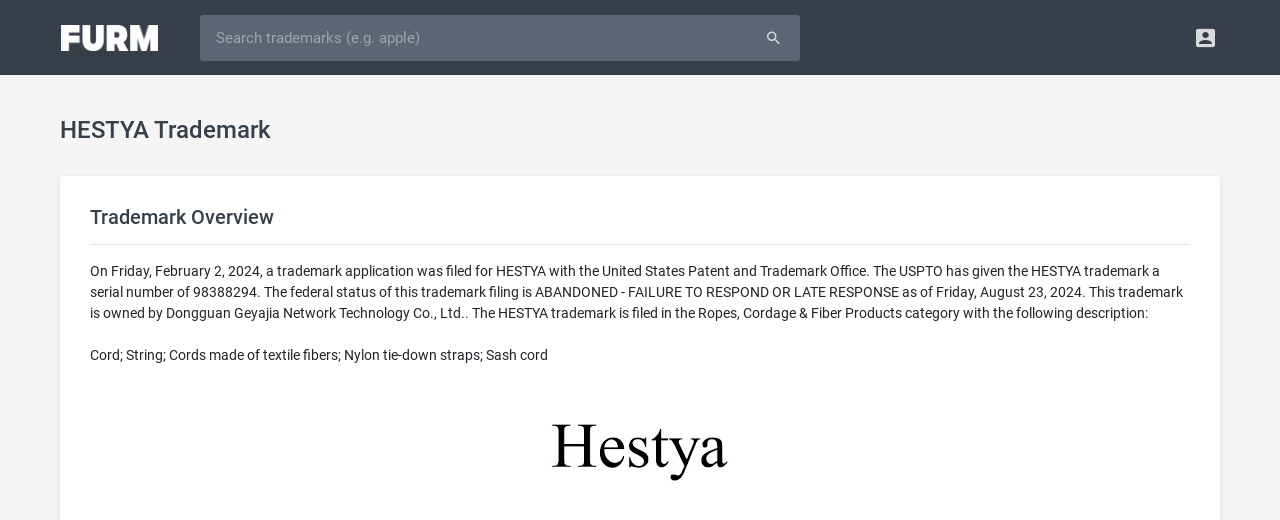

--- FILE ---
content_type: text/html; charset=UTF-8
request_url: https://furm.com/trademarks/hestya-98388294
body_size: 5547
content:
<!DOCTYPE html>
<html>
<head>
<meta http-equiv="Content-Type" content="text/html; charset=UTF-8" />
<title>HESTYA Trademark of Dongguan Geyajia Network Technology Co., Ltd. - Serial Number 98388294 - Furm</title>
<meta name="viewport" content="width=device-width, initial-scale=0.75, maximum-scale=0.75, user-scalable=no" />
<meta http-equiv="X-UA-Compatible" content="IE=edge" />
<meta http-equiv="Content-Language" content="en" />
<meta name="google" content="notranslate" />
<meta name="description" content="HESTYA is a trademark owned by Dongguan Geyajia Network Technology Co., Ltd. and filed on Friday, February 2, 2024 in the Ropes, Cordage & Fiber Products category.">
<meta property="og:title" content="HESTYA Trademark of Dongguan Geyajia Network Technology Co., Ltd. - Serial Number 98388294 - Furm" />
<meta property="og:description" content="HESTYA is a trademark owned by Dongguan Geyajia Network Technology Co., Ltd. and filed on Friday, February 2, 2024 in the Ropes, Cordage & Fiber Products category." />
<meta property="og:image" content="https://furm.com/assets/images/page-image-default.png" />
<meta name="twitter:card" content="summary_large_image" />
<meta name="twitter:site" content="@AlterBusiness" />
<link rel="shortcut icon" href="/assets/images/favicon.ico" />
<link rel="preload" href="/assets/fonts/roboto-v18-latin-700.woff2" as="font" type="font/woff2" crossorigin="anonymous" />
<link rel="preload" href="/assets/fonts/roboto-v18-latin-500.woff2" as="font" type="font/woff2" crossorigin="anonymous" />
<link rel="preload" href="/assets/fonts/roboto-v18-latin-regular.woff2" as="font" type="font/woff2" crossorigin="anonymous" />
<link rel="preload" href="/assets/fonts/fontawesome-webfont.woff2" as="font" type="font/woff2" crossorigin="anonymous" />
<link rel="preload" href="/assets/fonts/Material-Design-Iconic-Font.woff" as="font" type="font/woff" crossorigin="anonymous" />
<link href="/assets/css/style.css?675672172" rel="stylesheet" type="text/css" />
<script async src="https://pagead2.googlesyndication.com/pagead/js/adsbygoogle.js?client=ca-pub-8721786811111113" crossorigin="anonymous"></script>

</head>
<body><!-- Navigation Bar-->
<header id="topnav">
  <div class="topbar-main">
    <div class="container">
      <!-- Logo container-->
      <div class="logo">
        <!-- Image Logo -->
        <a href="/"> <img src="/assets/images/logo-white.png?879777838" width="97" height="26" alt="" class="logo-lg"> </a>
      </div>
      <!-- End Logo container-->
      <div id="navigation" class="nav-visitor">
        <!-- Navigation Menu-->
        <ul class="navigation-menu">
          <li class="mobile">
            <form id="searchform" role="form" action="/trademarks" method="get">
              <div id="searchbar" class="input-group">
				<input id="searchfield" type="text" name="q" class="form-control input-lg" autocorrect="off" autocapitalize="off" spellcheck="false" placeholder="Search trademarks (e.g. apple)" value="" />
				<span class="input-group-append"><button type="submit" class="btn waves-effect waves-light btn-inverse btn-lg"><i class="md md-search"></i></button></span>
              </div>
            </form>
          </li>
        </ul>
        <!-- End navigation menu -->
      </div>
      <!-- end #navigation -->
      <div class="menu-extras topbar-custom">
        <ul class="list-inline float-right mb-0">
          <li class="list-inline-item dropdown notification-list"> <a class="nav-link dropdown-toggle arrow-none waves-light waves-effect" data-toggle="dropdown" href="#" role="button" aria-haspopup="false" aria-expanded="false"> <i class="md-account-box noti-icon"></i> </a>
            <div class="dropdown-menu dropdown-menu-right profile-dropdown dropdown-shift-n8" aria-labelledby="Preview">
              <!-- item-->
              <a href="/signup" class="dropdown-item notify-item"> <i class="fa fa-pencil"></i> <span>Signup</span></a>
              <!-- item-->
              <a href="/login" class="dropdown-item notify-item"> <i class="fa fa-sign-in"></i> <span>Login</span></a>
            </div>
          </li>
        </ul>
      </div>
      <!-- end menu-extras -->
      <div class="clearfix"></div>
    </div>
    <!-- end container -->
  </div>
  <!-- end topbar-main -->
</header>
<!-- End Navigation Bar-->
<script src="/assets/js/jquery.min.js"></script><div class="wrapper">
  <div class="container">
    <div class="row justify-content-center">
      <div class="col-sm-60 col-md-60 col-lg-60 col-xl-60 col-xxl-60">
		<div class="page-title-box">
          <h4 class="page-title m-t-10 text-truncate">HESTYA Trademark</h4>
        </div>
        <div class="card-box">
          <h4 class="font-20 m-t-0">Trademark Overview</h4>
          <hr/>
          On Friday, February 2, 2024, a trademark application was filed for HESTYA with the United States Patent and Trademark Office. The USPTO has given the HESTYA trademark a serial number of 98388294. The federal status of this trademark filing is ABANDONED - FAILURE TO RESPOND OR LATE RESPONSE as of Friday, August 23, 2024. This trademark is owned by Dongguan Geyajia Network Technology Co., Ltd.. The HESTYA trademark is filed in the Ropes, Cordage & Fiber Products category with the following description:<br /><br />Cord; String; Cords made of textile fibers; Nylon tie-down straps; Sash cord<div style="margin-top:20px;text-align:center;"><img src="https://cdn.furm.com/trademarks/98388294/b2f632574e79ae676041f94f107a56fe.jpg" style="max-width:100%;max-height:300px;" alt="hestya" /></div>
        </div>
        <div class="card-box">
          <h4 class="font-20 m-t-0">General Information</h4>
          <hr/>
          <table width="100%" border="0" cellspacing="0" cellpadding="0" class="table-sm">
          	<tr><td class="text-bold" width="220">Serial Number</td><td>98388294</td></tr>
			<tr><td class="text-bold">Word Mark</td><td>HESTYA</td></tr>
            <tr><td class="text-bold">Filing Date</td><td><a href="/trademarks/filings/20240202">Friday, February 2, 2024</a></td></tr>
			<tr><td class="text-bold">Status</td><td><i class="fa fa-circle m-r-5" style="color:#ef4554;"></i>602 - ABANDONED - FAILURE TO RESPOND OR LATE RESPONSE</td></tr>
			<tr><td class="text-bold">Status Date</td><td>Friday, August 23, 2024</td></tr>
            <tr><td class="text-bold">Registration Number</td><td>0000000</td></tr>
            <tr><td class="text-bold">Registration Date</td><td>NOT AVAILABLE</td></tr>
            <tr><td class="text-bold">Mark Drawing</td><td><strong>4</strong> - Illustration: Drawing with word(s) / letter(s) / number(s) in Block form</td></tr>
            <tr><td class="text-bold">Published for Opposition Date</td><td>NOT AVAILABLE</td></tr>
          </table>
        </div>
        <div class="card-box">
          <h4 class="font-20 m-t-0">Trademark Statements</h4>
          <hr/>
		  <table width="100%" border="0" cellspacing="0" cellpadding="0" class="table-sm">
            <tr><td class="text-bold" width="220">Goods and Services</td><td>Cord; String; Cords made of textile fibers; Nylon tie-down straps; Sash cord</td></tr>
          </table>
        </div>
        <div class="card-box">
          <h4 class="font-20 m-t-0">Classification Information</h4>
          <hr/>
		  <table width="100%" border="0" cellspacing="0" cellpadding="0" class="table-sm"><tr><td class="text-bold" width="220">International Class</td><td><strong><a href="/trademarks/categories/ropes-cordage-fiber-products-22">022</a></strong> - Ropes, string, nets, tents, awnings, tarpaulins, sails, sacks and bags (not included in other classes); padding and stuffing materials (except of rubber or plastics); raw fibrous textile materials.</td></tr><tr><td class="text-bold">US Class Codes</td><td>001, 002, 007, 019, 022, 042, 050</td></tr><tr><td class="text-bold">Class Status Code</td><td><strong>6</strong> - Active</td></tr><tr><td class="text-bold">Class Status Date</td><td>Friday, March 1, 2024</td></tr><tr><td class="text-bold">Primary Code</td><td>022</td></tr><tr><td class="text-bold">First Use Anywhere Date</td><td>Wednesday, May 2, 2018</td></tr><tr><td class="text-bold">First Use In Commerce Date</td><td>Wednesday, May 2, 2018</td></tr></table>
        </div>
        <div class="card-box">
          <h4 class="font-20 m-t-0">Trademark Owner History</h4>
          <hr/>
		  <table width="100%" border="0" cellspacing="0" cellpadding="0" class="table-sm"><tr><td class="text-bold" width="220">Party Name</td><td>Dongguan Geyajia Network Technology Co., Ltd.</td></tr><tr><td class="text-bold">Party Type</td><td><strong>10</strong> - Original Applicant</td></tr><tr><td class="text-bold">Legal Entity Type</td><td><strong>99</strong> - Other</td></tr><tr><td class="text-bold">Address</td><td>Dongguan, Guangdong 523000<br />CN</td></tr></table>
        </div>
        <div class="card-box">
          <h4 class="font-20 m-t-0">Trademark Events</h4>
          <hr/>
		  <table width="100%" border="0" cellspacing="0" cellpadding="0" class="table-sm">
          	<tr><td class="text-bold" width="220">Event Date</td><td class="text-bold">Event Description</td></tr>
            <tr><td>Thursday, May 9, 2024</td><td>NON-FINAL ACTION E-MAILED</td></tr><tr><td>Thursday, May 9, 2024</td><td>NOTIFICATION OF NON-FINAL ACTION E-MAILED</td></tr><tr><td>Tuesday, February 6, 2024</td><td>NEW APPLICATION ENTERED</td></tr><tr><td>Friday, March 1, 2024</td><td>NEW APPLICATION OFFICE SUPPLIED DATA ENTERED</td></tr><tr><td>Thursday, May 9, 2024</td><td>NON-FINAL ACTION  WRITTEN</td></tr><tr><td>Thursday, May 9, 2024</td><td>ASSIGNED TO EXAMINER</td></tr><tr><td>Friday, August 23, 2024</td><td>ABANDONMENT - FAILURE TO RESPOND OR LATE RESPONSE</td></tr><tr><td>Friday, August 23, 2024</td><td>ABANDONMENT NOTICE E-MAILED - FAILURE TO RESPOND</td></tr>
          </table>
        </div>
        <div class="card-box">
          <h4 class="font-20 m-t-0">Related Keywords</h4>
          <hr/>
		  <a class="btn btn-sm btn-white m-r-10 m-b-15 font-13" href="/trademarks/keywords/hestya">hestya</a> <a class="btn btn-sm btn-white m-r-10 m-b-15 font-13" href="/trademarks/keywords/cord">cord</a> <a class="btn btn-sm btn-white m-r-10 m-b-15 font-13" href="/trademarks/keywords/down">down</a> <a class="btn btn-sm btn-white m-r-10 m-b-15 font-13" href="/trademarks/keywords/straps">straps</a> <a class="btn btn-sm btn-white m-r-10 m-b-15 font-13" href="/trademarks/keywords/sash">sash</a> <a class="btn btn-sm btn-white m-r-10 m-b-15 font-13" href="/trademarks/keywords/nylon">nylon</a> <a class="btn btn-sm btn-white m-r-10 m-b-15 font-13" href="/trademarks/keywords/textile">textile</a> <a class="btn btn-sm btn-white m-r-10 m-b-15 font-13" href="/trademarks/keywords/string">string</a> <a class="btn btn-sm btn-white m-r-10 m-b-15 font-13" href="/trademarks/keywords/cords">cords</a> <a class="btn btn-sm btn-white m-r-10 m-b-15 font-13" href="/trademarks/keywords/made">made</a> <a class="btn btn-sm btn-white m-r-10 m-b-15 font-13" href="/trademarks/keywords/fibers">fibers</a> 
        </div>
      </div>
    </div>
  </div>
  <!-- end container -->
</div>
<!-- end wrapper --><!-- Footer -->
<footer class="footer">
	<div class="wrapper media-wrapper">
        <div class="container">
            <div class="row justify-content-center">
                <div class="col-60">
                    <h5>AS SEEN ON</h5>
					<img src="/assets/images/as-forbes-logo.webp" width="100" height="26" />
					<img src="/assets/images/as-inc-logo.webp" width="90" height="31"  />
					<img src="/assets/images/as-wapo-logo.webp" width="160" height="48" />
					<img src="/assets/images/as-entrepreneur-logo.webp" width="170" height="34" />
					<img src="/assets/images/as-usatoday-logo.webp" width="130" height="47" />
					<img src="/assets/images/as-yahoo-logo.webp" width="120" height="33" />
					<img src="/assets/images/as-bbc-logo.webp" width="100" height="29" />
                </div>
            </div>
    	</div>
	</div>
	<div class="wrapper keyword-wrapper">
		<div class="container">
			<div class="row justify-content-center">
				<div class="col-60">
					<h5>Popular Trademarks</h5>
					<a class="btn btn-sm btn-white m-r-10 m-b-15 font-13" href="/trademarks/amazon-75008413">Amazon</a>
					<a class="btn btn-sm btn-white m-r-10 m-b-15 font-13" href="/trademarks/apple-73120444">Apple</a>
					<a class="btn btn-sm btn-white m-r-10 m-b-15 font-13" href="/trademarks/bank-of-america-72260715">Bank of America</a>
					<a class="btn btn-sm btn-white m-r-10 m-b-15 font-13" href="/trademarks/chatgpt-97733261">ChatGPT</a>
					<a class="btn btn-sm btn-white m-r-10 m-b-15 font-13" href="/trademarks/coca-cola-70022406">Coca-Cola</a>
					<a class="btn btn-sm btn-white m-r-10 m-b-15 font-13" href="/trademarks/facebook-77979375">Facebook</a>
					<a class="btn btn-sm btn-white m-r-10 m-b-15 font-13" href="/trademarks/google-75554461">Google</a>
					<a class="btn btn-sm btn-white m-r-10 m-b-15 font-13" href="/trademarks/gucci-72300192">Gucci</a>
					<a class="btn btn-sm btn-white m-r-10 m-b-15 font-13" href="/trademarks/mcdonalds-72119302">McDonald's</a>
					<a class="btn btn-sm btn-white m-r-10 m-b-15 font-13" href="/trademarks/porsche-71668978">Porsche</a>
					<a class="btn btn-sm btn-white m-r-10 m-b-15 font-13" href="/trademarks/rolex-71078904">Rolex</a>
					<a class="btn btn-sm btn-white m-r-10 m-b-15 font-13" href="/trademarks/starbucks-73540952">Starbucks</a>
					<a class="btn btn-sm btn-white m-r-10 m-b-15 font-13" href="/trademarks/nike-72414176">Nike</a>
					<a class="btn btn-sm btn-white m-r-10 m-b-15 font-13" href="/trademarks/taco-bell-72223746">Taco Bell</a>
					<a class="btn btn-sm btn-white m-r-10 m-b-15 font-13" href="/trademarks/wal-mart-73486747">Walmart</a>
				</div>
			</div>
		</div>
	</div>
	<div class="wrapper category-wrapper">
		<div class="container">
			<div class="row justify-content-center">
				<div class="col-60">
					<h5>Trademark Classes</h5>
					<ul class="category-list">
						<li><a href="/trademarks/categories/advertising-business-and-retail-services-35">Advertising, Business and Retail Services</a></li>
						<li><a href="/trademarks/categories/chemical-products-1">Chemical Products</a></li>
						<li><a href="/trademarks/categories/clothing-apparel-products-25">Clothing & Apparel Products</a></li>
						<li><a href="/trademarks/categories/communication-services-38">Communication Services</a></li>
						<li><a href="/trademarks/categories/computer-software-products-electrical-scientific-products-9">Computer & Software & Electrical Products</a></li>
						<li><a href="/trademarks/categories/computer-software-services-scientific-services-42">Computer & Software & Scientific Services</a></li>
						<li><a href="/trademarks/categories/construction-repair-services-37">Construction & Repair Services</a></li>
						<li><a href="/trademarks/categories/cosmetics-cleaning-products-3">Cosmetics & Cleaning Products</a></li>
						<li><a href="/trademarks/categories/education-entertainment-services-41">Education & Entertainment Services</a></li>
						<li><a href="/trademarks/categories/environmental-control-instrument-products-11">Environmental Control Instrument Products</a></li>
						<li><a href="/trademarks/categories/fabrics-textile-products-24">Fabrics & Textile Products</a></li>
						<li><a href="/trademarks/categories/firearm-products-13">Firearm Products</a></li>
						<li><a href="/trademarks/categories/floor-covering-products-27">Floor Covering Products</a></li>
						<li><a href="/trademarks/categories/furniture-products-20">Furniture Products</a></li>
						<li><a href="/trademarks/categories/hand-tool-products-8">Hand Tool Products</a></li>
						<li><a href="/trademarks/categories/houseware-glass-products-21">Houseware & Glass Products</a></li>
						<li><a href="/trademarks/categories/insurance-financial-services-36">Insurance & Financial Services</a></li>
						<li><a href="/trademarks/categories/jewelry-products-14">Jewelry Products</a></li>
						<li><a href="/trademarks/categories/lace-ribbons-embroidery-fancy-goods-26">Lace, Ribbons, Embroidery & Fancy Goods</a></li>
						<li><a href="/trademarks/categories/leather-products-18">Leather Products</a></li>
						<li><a href="/trademarks/categories/light-beverage-products-32">Light Beverage Products</a></li>
						<li><a href="/trademarks/categories/lubricant-fuel-products-4">Lubricant & Fuel Products</a></li>
						<li><a href="/trademarks/categories/machinery-products-7">Machinery Products</a></li>
						<li><a href="/trademarks/categories/meat-processed-food-products-29">Meat & Processed Food Products</a></li>
						<li><a href="/trademarks/categories/medical-beauty-services-agricultural-services-44">Medical & Beauty & Agricultural Services</a></li>
						<li><a href="/trademarks/categories/medical-instrument-products-10">Medical Instrument Products</a></li>
						<li><a href="/trademarks/categories/metal-products-6">Metal Products</a></li>
						<li><a href="/trademarks/categories/musical-instrument-products-15">Musical Instrument Products</a></li>
						<li><a href="/trademarks/categories/natural-agricultural-products-31">Natural Agricultural Products</a></li>
						<li><a href="/trademarks/categories/non-metallic-building-material-products-19">Non-Metallic Building Material Products</a></li>
						<li><a href="/trademarks/categories/paint-products-2">Paint Products</a></li>
						<li><a href="/trademarks/categories/paper-printed-material-products-16">Paper & Printed Material Products</a></li>
						<li><a href="/trademarks/categories/personal-legal-social-services-45">Personal, Legal & Social Services</a></li>
						<li><a href="/trademarks/categories/pharmaceutical-products-5">Pharmaceutical Products</a></li>
						<li><a href="/trademarks/categories/restaurant-hotel-services-43">Restaurant & Hotel Services</a></li>
						<li><a href="/trademarks/categories/ropes-cordage-fiber-products-22">Ropes, Cordage & Fiber Products</a></li>
						<li><a href="/trademarks/categories/rubber-products-17">Rubber Products</a></li>
						<li><a href="/trademarks/categories/smokers-products-34">Smoker's Products</a></li>
						<li><a href="/trademarks/categories/staple-food-products-30">Staple Food Products</a></li>
						<li><a href="/trademarks/categories/toys-sporting-goods-products-28">Toys & Sporting Goods Products</a></li>
						<li><a href="/trademarks/categories/transportation-storage-services-39">Transportation & Storage Services</a></li>
						<li><a href="/trademarks/categories/treatment-processing-of-materials-services-40">Treatment & Processing of Materials</a></li>
						<li><a href="/trademarks/categories/vehicles-locomotive-products-12">Vehicles & Locomotive Products</a></li>
						<li><a href="/trademarks/categories/wines-spirits-33">Wines & Spirits</a></li>
						<li><a href="/trademarks/categories/yarns-threads-23">Yarns & Threads</a></li>
					</ul>
				</div>
			</div>
		</div>
	</div>
    <div class="wrapper">
    	<div class="container">
            <div class="row justify-content-center">
                <div class="col-sm-60 col-md-14 col-lg-20">
                    <img class="logo" src="/assets/images/logo-footer.png?87944789" width="97" height="26" />
                    <div>Furm is a <a href="/">trademark search</a> engine for businesses.</div>
                </div>
                <div class="col-sm-60 col-md-2 col-lg-2"></div>
                <div class="col-sm-60 col-md-15 col-lg-12">
                    <h5>Resources</h5>
                    <ul>
						<li><a href="/">Trademark Search</a></li>
						<li><a href="/appraisals">Domain Appraisals</a></li>
						<li><a href="/blog">Business Articles</a></li>
                    </ul>
                </div>
                <div class="col-sm-60 col-md-9 col-lg-8">
                    <h5>Company</h5>
                    <ul>
                        <li><a href="/about">About</a></li>
                        <li><a href="/careers">Careers</a></li>
                        <li><a href="/legal">Legal</a></li>
                    </ul>
                </div>
                <div class="col-sm-60 col-md-9 col-lg-8">
                    <h5>Follow</h5>
                    <ul class="icons">
                        <li><a href="https://twitter.com/furmcom" target="_blank"><i class="fa fa-twitter"></i> Twitter</a></li>
                        <li><a href="https://www.facebook.com/furmcom" target="_blank"><i class="fa fa-facebook"></i> Facebook</a></li>
                        <li><a href="https://www.linkedin.com/company/furmcom" target="_blank"><i class="fa fa-linkedin"></i> LinkedIn</a></li>
                    </ul>
                </div>
                <div class="col-sm-60 col-md-11 col-lg-10">
                    <h5>Support</h5>
                    <ul class="icons">
                        <li><a href="tel:833-249-6263"><i class="fa fa-phone"></i> (833) 249-6263</a></li>
                        <li><a href="mailto:support@furm.com"><i class="fa fa-envelope"></i> support@furm.com</a></li>
                        <li><a href="/contact"><i class="fa fa-comment"></i> Contact Us</a></li>
                    </ul>
                </div>
            </div>
            <div class="row justify-content-center">
                <div class="copyright col-60 text-center">
                    Copyright &copy; 2026 Furm, Inc.
                </div>
            </div>
        </div>
	</div>
</footer>
<!-- End Footer --><link href="/assets/css/bootstrap-slider.min.css" rel="stylesheet" type="text/css"/>
<script src="/assets/js/jquery.cookie.js"></script>
<script src="/assets/js/jquery.custom.js?98764532"></script>
<script type="text/javascript">
document.addEventListener('DOMContentLoaded', () => {setTimeout(delayedCode, 4000);});
document.addEventListener('scroll', delayedCodeEvent);
document.addEventListener('mousemove', delayedCodeEvent);
document.addEventListener('touchstart', delayedCodeEvent);
function delayedCodeEvent(event){delayedCode();event.currentTarget.removeEventListener(event.type, delayedCodeEvent);}
function delayedCode() {
if(window.dcInit) 
	return false;
window.dcInit = true;
loadScript('/assets/js/popper.min.js');
loadScript('/assets/js/bootstrap.min.js', function(){$('[data-toggle="tooltip"]').tooltip({trigger:'hover'});});
loadScript('/assets/js/bootstrap-slider.min.js');
loadScript('/assets/js/waves.min.js');
loadScript('/assets/js/spin.min.js');
loadScript('/assets/js/ladda.min.js');
loadScript('/assets/js/ladda.jquery.min.js');
<!-- Global site tag (gtag.js) - Google Analytics -->
loadScript('https://www.googletagmanager.com/gtag/js?id=UA-129442219-1');
window.dataLayer = window.dataLayer || [];
function gtag(){dataLayer.push(arguments);}
gtag('js', new Date());
gtag('config', 'UA-129442219-1');

}
</script>
</body>
</html>

--- FILE ---
content_type: text/html; charset=utf-8
request_url: https://www.google.com/recaptcha/api2/aframe
body_size: 250
content:
<!DOCTYPE HTML><html><head><meta http-equiv="content-type" content="text/html; charset=UTF-8"></head><body><script nonce="J0j3B-AhtK8FXOtsCx_DYA">/** Anti-fraud and anti-abuse applications only. See google.com/recaptcha */ try{var clients={'sodar':'https://pagead2.googlesyndication.com/pagead/sodar?'};window.addEventListener("message",function(a){try{if(a.source===window.parent){var b=JSON.parse(a.data);var c=clients[b['id']];if(c){var d=document.createElement('img');d.src=c+b['params']+'&rc='+(localStorage.getItem("rc::a")?sessionStorage.getItem("rc::b"):"");window.document.body.appendChild(d);sessionStorage.setItem("rc::e",parseInt(sessionStorage.getItem("rc::e")||0)+1);localStorage.setItem("rc::h",'1769006458898');}}}catch(b){}});window.parent.postMessage("_grecaptcha_ready", "*");}catch(b){}</script></body></html>